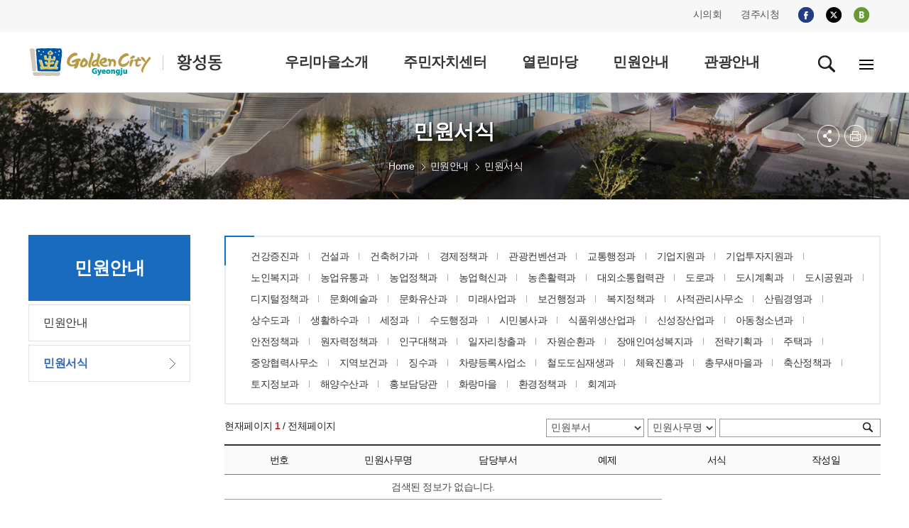

--- FILE ---
content_type: text/html;charset=utf-8
request_url: https://www.gyeongju.go.kr/village/hwangseong/page.do?mnu_uid=1714&part_code=5050383
body_size: 73141
content:
















<!DOCTYPE html>
<html lang="ko">
<head>


<meta http-equiv="Content-Type" content="text/html; charset=utf-8" />
<title>경주시 황성동 - 민원안내&gt;민원서식</title>
<meta http-equiv="X-UA-Compatible" content="IE=Edge" />
<meta name="viewport" content="width=device-width, initial-scale=1, maximum-scale=3, minimum-scale=1, user-scalable=yes" />
<meta name="format-detection" content="telephone=no">
<!-- 아이폰에서 전화번호 안나오거나 클릭해도 전화안걸리게할때 -->
<meta name="robots" content="all">
<meta name="title" content="경주시 황성동, 김청시청, 경주시, 황성동">
<meta name="subject" content="Job & Economy Dept., Gyeongju-si">
<meta name="Keywords" content="경주시 황성동, 김청시청, 경주시, 황성동">
<meta name="description" content="경주시 황성동입니다.">
<meta name="author" content="경주시청, 경주시, 황성동, Gyeongju-si">
<meta property="og:type" content="website">
<meta property="og:title" id="ogtitle" content="경주시 황성동, 경주시청,경주시 , 경주, 시청, Gyeongju-si">
<meta property="og:description" content="경주시 황성동입니다."> 												<script src="/design/common/js/jquery-1.11.3.min.js"></script>
<script src="/design/common/js/jquery.cycle.all.js"></script>
<script src="/design/common/js/common_2019.js"></script>
<script src="/design/common/js/jquery-ui.min.js"></script>
<script src="/design/ko/js/jquery.slides.min.js"></script>
<script src="/design/village2019/js/village_main.js"></script>
<script src="/design/ko/js/respond.min.js"></script>
<script type="text/javascript" src="/design/common/js/utility.js"></script>
<link rel="stylesheet" href="/design/common/css/common_2019.css">
<link rel="stylesheet" href="/design/common/css/guide_2019.css">
<link rel="stylesheet" href="/design/village2019/css/village_guide.css">
<link rel="stylesheet" href="/design/village2019/wolseong/css/layout.css">
<link rel="stylesheet" href="/design/village2019/hwangseong/css/sub.css">
<link rel="stylesheet" type="text/css" href="/design/common/css/board.css" />
<!--[if lt IE 9]>
<script src="/deisgn/common/js/html5shiv.js"></script>
<![endif]-->
<!--[if lte IE 8]>
<script>
alert('IE 8이하 버젼을 사용하고 있습니다. IE9이상으로 Upgrade 하셔야 정상적인 화면을 보실수있습니다.');
</script>
<![endif]-->
  </head>
  <body>
  <div id="skipNavWrap" class="sub"><a href="">본문 바로가기</a></div>
  <div id="header">
    	
			
			
			
			
		











  
  
  
  
  
  
  
  
  
  
  
  
  
  
  
  
  
  
  
  
  
  
  


<header>
  <div class="top">
    <div class="wrap">
      <div class="topR">
        <ul class="fms">
          <li><a href="http://www.gjcouncil.or.kr" target="_blank" rel="noopener noreferrer">시의회</a></li>
          <li><a href="/" target="_blank" rel="noopener noreferrer">경주시청</a></li>
        </ul>

        <ul class="sns">
          <li><a href="https://www.facebook.com/gyeongjulove/?fref=nf" target="_blank" rel="noopener noreferrer"><img src="/design/village2019/img/i_facebook.png" alt="facebook"></a></li>
          <li><a href="https://twitter.com/GyeongJuCity?ref_src=twsrc%5Etfw" target="_blank" rel="noopener noreferrer"><img src="/design/village2019/img/i_twitter_230823.png" alt="twitter"></a></li>
          <li><a href="http://blog.naver.com/gyeongju_e" target="_blank" rel="noopener noreferrer"><img src="/design/village2019/img/i_blog.png" alt="blog"></a></li>
        </ul>
      </div>
    </div>
  </div>

  <div class="gnbwrap ver5">
    <div class="wrap">
      <h1>
        <a href="./index.do">
          <img src="/design/village2019/hwangseong/img/common/logo.gif"
               alt="GoldenCity Gyeongju 황성동" />
        </a>
      </h1>

      
      <div class="gnbPC">
        <div class="gnbArea">
          <ul class="dept1">
            
              
                
                
                  
                
              

              
              
              
                
                  
                
                
              

              
              
              
                
              

              <li>
                <a href="/village/hwangseong/page.do?mnu_uid=829&amp;amp;" target="_self"
                   >
                  <span>우리마을소개</span>
                </a>

                
                
                  <div class="subGnb05 subGnb51" style="display: none;">
                    <div class="wrap">
                      <ul class="dept2">
                        
                          
                            
                            
                              
                            
                          

                          
                          
                            
                              
                            
                            
                          

                          
                          
                            
                          

                          <li>
                            <a href="/village/hwangseong/page.do?mnu_uid=830&amp;amp;" target="_self"
                               >
                              <span>인사말</span>
                            </a>
                          </li>
                        
                          
                            
                            
                              
                            
                          

                          
                          
                            
                              
                            
                            
                          

                          
                          
                            
                          

                          <li>
                            <a href="/village/hwangseong/page.do?mnu_uid=832&amp;amp;" target="_self"
                               >
                              <span>연혁/유래</span>
                            </a>
                          </li>
                        
                          
                            
                            
                              
                            
                          

                          
                          
                            
                              
                            
                            
                          

                          
                          
                            
                          

                          <li>
                            <a href="/village/hwangseong/page.do?mnu_uid=833&amp;amp;" target="_self"
                               >
                              <span>일반현황</span>
                            </a>
                          </li>
                        
                          
                            
                            
                              
                            
                          

                          
                          
                            
                              
                            
                            
                          

                          
                          
                            
                          

                          <li>
                            <a href="/village/hwangseong/page.do?mnu_uid=834&amp;amp;" target="_self"
                               >
                              <span>부서/직원안내</span>
                            </a>
                          </li>
                        
                          
                            
                            
                              
                            
                          

                          
                          
                            
                              
                            
                            
                          

                          
                          
                            
                          

                          <li>
                            <a href="/village/hwangseong/page.do?mnu_uid=835&amp;amp;" target="_self"
                               >
                              <span>찾아오시는길</span>
                            </a>
                          </li>
                        
                          
                            
                            
                              
                            
                          

                          
                          
                            
                              
                            
                            
                          

                          
                          
                            
                          

                          <li>
                            <a href="/village/hwangseong/page.do?mnu_uid=1501&amp;amp;" target="_self"
                               >
                              <span>관내 공공기관 등</span>
                            </a>
                          </li>
                        
                      </ul>
                    </div>
                  </div>
                
              </li>
            
              
                
                
                  
                
              

              
              
              
                
                  
                
                
              

              
              
              
                
              

              <li>
                <a href="/village/hwangseong/page.do?mnu_uid=838&amp;amp;" target="_self"
                   >
                  <span>주민자치센터</span>
                </a>

                
                
                  <div class="subGnb05 subGnb52" style="display: none;">
                    <div class="wrap">
                      <ul class="dept2">
                        
                          
                            
                            
                              
                            
                          

                          
                          
                            
                              
                            
                            
                          

                          
                          
                            
                          

                          <li>
                            <a href="/village/hwangseong/page.do?mnu_uid=839&amp;amp;" target="_self"
                               >
                              <span>센터소개</span>
                            </a>
                          </li>
                        
                          
                            
                            
                              
                            
                          

                          
                          
                            
                              
                            
                            
                          

                          
                          
                            
                          

                          <li>
                            <a href="/village/hwangseong/page.do?mnu_uid=1799&amp;amp;" target="_self"
                               >
                              <span>운영프로그램</span>
                            </a>
                          </li>
                        
                          
                            
                            
                              
                            
                          

                          
                          
                            
                              
                            
                            
                          

                          
                          
                            
                          

                          <li>
                            <a href="/village/hwangseong/page.do?mnu_uid=843&amp;amp;" target="_self"
                               >
                              <span>프로그램 의견제안</span>
                            </a>
                          </li>
                        
                      </ul>
                    </div>
                  </div>
                
              </li>
            
              
                
                
                  
                
              

              
              
              
                
                  
                
                
              

              
              
              
                
              

              <li>
                <a href="/village/hwangseong/page.do?mnu_uid=845&amp;amp;" target="_self"
                   >
                  <span>열린마당</span>
                </a>

                
                
                  <div class="subGnb05 subGnb53" style="display: none;">
                    <div class="wrap">
                      <ul class="dept2">
                        
                          
                            
                            
                              
                            
                          

                          
                          
                            
                              
                            
                            
                          

                          
                          
                            
                          

                          <li>
                            <a href="/village/hwangseong/page.do?mnu_uid=846&amp;amp;" target="_self"
                               >
                              <span>공지사항</span>
                            </a>
                          </li>
                        
                          
                            
                            
                              
                            
                          

                          
                          
                            
                              
                            
                            
                          

                          
                          
                            
                          

                          <li>
                            <a href="/village/hwangseong/page.do?mnu_uid=848&amp;amp;parm_mnu_uid=1341&amp;amp;srchBgpUid=1033" target="_self"
                               >
                              <span>우리마을 소식</span>
                            </a>
                          </li>
                        
                          
                            
                            
                              
                            
                          

                          
                          
                            
                              
                            
                            
                          

                          
                          
                            
                          

                          <li>
                            <a href="/village/hwangseong/page.do?mnu_uid=850&amp;amp;" target="_self"
                               >
                              <span>포토갤러리</span>
                            </a>
                          </li>
                        
                          
                            
                            
                              
                            
                          

                          
                          
                            
                              
                            
                            
                          

                          
                          
                            
                          

                          <li>
                            <a href="/village/hwangseong/page.do?mnu_uid=1638&amp;amp;parm_mnu_uid=1617&amp;amp;" target="_self"
                               >
                              <span>반상회자료</span>
                            </a>
                          </li>
                        
                          
                            
                              
                            
                            
                          

                          
                          
                            
                              
                            
                            
                          

                          
                          
                            
                          

                          <li>
                            <a href="http://www.gyeongju.go.kr/open_content/ko/page.do?mnu_uid=1651&amp;" target="_blank"
                               rel="noopener noreferrer">
                              <span>자유게시판</span>
                            </a>
                          </li>
                        
                          
                            
                              
                            
                            
                          

                          
                          
                            
                              
                            
                            
                          

                          
                          
                            
                          

                          <li>
                            <a href="http://www.gyeongju.go.kr/open_content/ko/page.do?mnu_uid=1648&amp;" target="_blank"
                               rel="noopener noreferrer">
                              <span>칭찬합시다</span>
                            </a>
                          </li>
                        
                      </ul>
                    </div>
                  </div>
                
              </li>
            
              
                
                
                  
                
              

              
              
              
                
                  
                
                
              

              
              
              
                
              

              <li>
                <a href="/village/hwangseong/page.do?mnu_uid=853&amp;amp;" target="_self"
                   >
                  <span>민원안내</span>
                </a>

                
                
                  <div class="subGnb05 subGnb54" style="display: none;">
                    <div class="wrap">
                      <ul class="dept2">
                        
                          
                            
                            
                              
                            
                          

                          
                          
                            
                              
                            
                            
                          

                          
                          
                            
                          

                          <li>
                            <a href="/village/hwangseong/page.do?mnu_uid=1179&amp;amp;" target="_self"
                               >
                              <span>민원안내</span>
                            </a>
                          </li>
                        
                          
                            
                            
                              
                            
                          

                          
                          
                            
                              
                            
                            
                          

                          
                          
                            
                          

                          <li>
                            <a href="/village/hwangseong/page.do?mnu_uid=1714&amp;amp;part_code=100000123" target="_self"
                               >
                              <span>민원서식</span>
                            </a>
                          </li>
                        
                      </ul>
                    </div>
                  </div>
                
              </li>
            
              
                
                  
                
                
              

              
              
              
                
                  
                
                
              

              
              
              
                
              

              <li>
                <a href="https://www.gyeongju.go.kr/tour/page.do?mnu_uid=2292&amp;" target="_blank"
                   rel="noopener noreferrer">
                  <span>관광안내</span>
                </a>

                
                
              </li>
            
          </ul>
        </div>
      </div>

      
      <div class="gnbMobile">
        <div class="gnbArea">
          <div class="gnbhead">
            <div>
              <a href="./index.do" class="city_logo">
                <img src="/design/village2019/hwangseong/img/common/logo.gif"
                     alt="황성동" />
              </a>
              <a href="" class="Mclose"><img src="/design/common/img/layout/Mclose.gif" alt="닫기" /></a>
            </div>

            <ul class="tour_mayor">
              <li><a href="http://www.gjcouncil.or.kr" target="_blank" rel="noopener noreferrer">시의회</a></li>
              <li><a href="/" target="_blank" rel="noopener noreferrer">경주시청</a></li>
            </ul>

            <ul class="member_btn">
              <li><a href="http://www.gyeongju.go.kr/tour/index.do" target="_blank" rel="noopener noreferrer">경주시 문화관광</a></li>
            </ul>
          </div>

          <ul class="dept1">
            
              
                
                
                  
                
              

              
              
                
                  
                
                
              

              
              
                
              

              <li>
                <a href="/village/hwangseong/page.do?mnu_uid=829&amp;amp;" target="_self"
                   >
                  우리마을소개
                </a>

                
                
                  <div class="subGnb subGnb1">
                    <div class="wrap">
                      <ul class="dept2">
                        
                          
                            
                            
                              
                            
                          

                          
                          
                            
                              
                            
                            
                          

                          
                          
                            
                          

                          <li>
                            <a href="/village/hwangseong/page.do?mnu_uid=830&amp;amp;" target="_self"
                               >
                              <span>인사말</span>
                            </a>
                          </li>
                        
                          
                            
                            
                              
                            
                          

                          
                          
                            
                              
                            
                            
                          

                          
                          
                            
                          

                          <li>
                            <a href="/village/hwangseong/page.do?mnu_uid=832&amp;amp;" target="_self"
                               >
                              <span>연혁/유래</span>
                            </a>
                          </li>
                        
                          
                            
                            
                              
                            
                          

                          
                          
                            
                              
                            
                            
                          

                          
                          
                            
                          

                          <li>
                            <a href="/village/hwangseong/page.do?mnu_uid=833&amp;amp;" target="_self"
                               >
                              <span>일반현황</span>
                            </a>
                          </li>
                        
                          
                            
                            
                              
                            
                          

                          
                          
                            
                              
                            
                            
                          

                          
                          
                            
                          

                          <li>
                            <a href="/village/hwangseong/page.do?mnu_uid=834&amp;amp;" target="_self"
                               >
                              <span>부서/직원안내</span>
                            </a>
                          </li>
                        
                          
                            
                            
                              
                            
                          

                          
                          
                            
                              
                            
                            
                          

                          
                          
                            
                          

                          <li>
                            <a href="/village/hwangseong/page.do?mnu_uid=835&amp;amp;" target="_self"
                               >
                              <span>찾아오시는길</span>
                            </a>
                          </li>
                        
                          
                            
                            
                              
                            
                          

                          
                          
                            
                              
                            
                            
                          

                          
                          
                            
                          

                          <li>
                            <a href="/village/hwangseong/page.do?mnu_uid=1501&amp;amp;" target="_self"
                               >
                              <span>관내 공공기관 등</span>
                            </a>
                          </li>
                        
                      </ul>
                    </div>
                  </div>
                
              </li>
            
              
                
                
                  
                
              

              
              
                
                  
                
                
              

              
              
                
              

              <li>
                <a href="/village/hwangseong/page.do?mnu_uid=838&amp;amp;" target="_self"
                   >
                  주민자치센터
                </a>

                
                
                  <div class="subGnb subGnb2">
                    <div class="wrap">
                      <ul class="dept2">
                        
                          
                            
                            
                              
                            
                          

                          
                          
                            
                              
                            
                            
                          

                          
                          
                            
                          

                          <li>
                            <a href="/village/hwangseong/page.do?mnu_uid=839&amp;amp;" target="_self"
                               >
                              <span>센터소개</span>
                            </a>
                          </li>
                        
                          
                            
                            
                              
                            
                          

                          
                          
                            
                              
                            
                            
                          

                          
                          
                            
                          

                          <li>
                            <a href="/village/hwangseong/page.do?mnu_uid=1799&amp;amp;" target="_self"
                               >
                              <span>운영프로그램</span>
                            </a>
                          </li>
                        
                          
                            
                            
                              
                            
                          

                          
                          
                            
                              
                            
                            
                          

                          
                          
                            
                          

                          <li>
                            <a href="/village/hwangseong/page.do?mnu_uid=843&amp;amp;" target="_self"
                               >
                              <span>프로그램 의견제안</span>
                            </a>
                          </li>
                        
                      </ul>
                    </div>
                  </div>
                
              </li>
            
              
                
                
                  
                
              

              
              
                
                  
                
                
              

              
              
                
              

              <li>
                <a href="/village/hwangseong/page.do?mnu_uid=845&amp;amp;" target="_self"
                   >
                  열린마당
                </a>

                
                
                  <div class="subGnb subGnb3">
                    <div class="wrap">
                      <ul class="dept2">
                        
                          
                            
                            
                              
                            
                          

                          
                          
                            
                              
                            
                            
                          

                          
                          
                            
                          

                          <li>
                            <a href="/village/hwangseong/page.do?mnu_uid=846&amp;amp;" target="_self"
                               >
                              <span>공지사항</span>
                            </a>
                          </li>
                        
                          
                            
                            
                              
                            
                          

                          
                          
                            
                              
                            
                            
                          

                          
                          
                            
                          

                          <li>
                            <a href="/village/hwangseong/page.do?mnu_uid=848&amp;amp;parm_mnu_uid=1341&amp;amp;srchBgpUid=1033" target="_self"
                               >
                              <span>우리마을 소식</span>
                            </a>
                          </li>
                        
                          
                            
                            
                              
                            
                          

                          
                          
                            
                              
                            
                            
                          

                          
                          
                            
                          

                          <li>
                            <a href="/village/hwangseong/page.do?mnu_uid=850&amp;amp;" target="_self"
                               >
                              <span>포토갤러리</span>
                            </a>
                          </li>
                        
                          
                            
                            
                              
                            
                          

                          
                          
                            
                              
                            
                            
                          

                          
                          
                            
                          

                          <li>
                            <a href="/village/hwangseong/page.do?mnu_uid=1638&amp;amp;parm_mnu_uid=1617&amp;amp;" target="_self"
                               >
                              <span>반상회자료</span>
                            </a>
                          </li>
                        
                          
                            
                              
                            
                            
                          

                          
                          
                            
                              
                            
                            
                          

                          
                          
                            
                          

                          <li>
                            <a href="http://www.gyeongju.go.kr/open_content/ko/page.do?mnu_uid=1651&amp;" target="_blank"
                               rel="noopener noreferrer">
                              <span>자유게시판</span>
                            </a>
                          </li>
                        
                          
                            
                              
                            
                            
                          

                          
                          
                            
                              
                            
                            
                          

                          
                          
                            
                          

                          <li>
                            <a href="http://www.gyeongju.go.kr/open_content/ko/page.do?mnu_uid=1648&amp;" target="_blank"
                               rel="noopener noreferrer">
                              <span>칭찬합시다</span>
                            </a>
                          </li>
                        
                      </ul>
                    </div>
                  </div>
                
              </li>
            
              
                
                
                  
                
              

              
              
                
                  
                
                
              

              
              
                
              

              <li>
                <a href="/village/hwangseong/page.do?mnu_uid=853&amp;amp;" target="_self"
                   >
                  민원안내
                </a>

                
                
                  <div class="subGnb subGnb4">
                    <div class="wrap">
                      <ul class="dept2">
                        
                          
                            
                            
                              
                            
                          

                          
                          
                            
                              
                            
                            
                          

                          
                          
                            
                          

                          <li>
                            <a href="/village/hwangseong/page.do?mnu_uid=1179&amp;amp;" target="_self"
                               >
                              <span>민원안내</span>
                            </a>
                          </li>
                        
                          
                            
                            
                              
                            
                          

                          
                          
                            
                              
                            
                            
                          

                          
                          
                            
                          

                          <li>
                            <a href="/village/hwangseong/page.do?mnu_uid=1714&amp;amp;part_code=100000123" target="_self"
                               >
                              <span>민원서식</span>
                            </a>
                          </li>
                        
                      </ul>
                    </div>
                  </div>
                
              </li>
            
              
                
                  
                
                
              

              
              
                
                  
                
                
              

              
              
                
              

              <li>
                <a href="https://www.gyeongju.go.kr/tour/page.do?mnu_uid=2292&amp;" target="_blank"
                   rel="noopener noreferrer">
                  관광안내
                </a>

                
                
              </li>
            
          </ul>
        </div>
      </div>

      <div class="icon_wrap">
        <a href="" id="serbtn" class="search off"><img src="/design/village2019/img/search.gif" alt="검색" /></a>

        <div id="serachwrap" class="top_ps01">
          <div>
            
            <form id="RsaSearchForm1" name="RsaSearchForm1" method="post" target="_blank"
                  action="https://search.gyeongju.go.kr/RSA/front/Search.jsp" onsubmit="return checkSerData(this)">
              <label for="search_opt" class="hidden">검색범위 선택</label>
              <select name="menu" id="search_opt">
                <option value="통합검색">통합검색</option>
                <option value="직원정보">직원정보</option>
              </select>
              <label for="qt" class="hidden">검색어 입력</label>
              <input accesskey="s" name="qt" id="qt" type="text" value="검색어를 입력하세요." style="ime-mode:active;" onclick="this.value=''">
              <a href="#" class="search_btn" title="새창">검색</a>
              <a href="#" class="close"><img src="/design/common/img/layout/Mclose.gif" alt="닫기" /></a>
            </form>
          </div>
        </div>

        

        <a href="./page.do;jsessionid=0C3BD87A682033F27EA5BDBC7110866F.4bfd261f2b4f00202?mnu_uid=1213" class="pc_sitemap"><img src="/design/village2019/img/sitemap.gif" alt="전체메뉴"></a>
        <a href="#" class="m_sitemap"><img src="/design/village2019/img/sitemap.gif" alt="전체메뉴"></a>
      </div>

    </div>
  </div>
</header>

</div><!--//header-->
<div id="sub_container_wrap" class="ver1">
   <div id="sub_container">
	<div id="left" class="leftver1">
		
			
			
			
			
			
			
			
			
		







<h2>민원안내</h2>

<ul class="dept2">
  
    <!-- 현재 경로 여부 -->
    

    <!-- baseLink 결정 -->
    
      
      
        <!-- 컨트롤러 수정 불가: util.getDsplyUrl()를 EL 메서드 호출로 사용 -->
        
      
    
    <!-- href 스킴 차단(javascript/data/vbscript) -->
    

    <!-- new=1 추가 -->
    
      
        
      
      
    

    <!-- target 화이트리스트 -->
    
    
      
    

    <li class="">
      <a href="/village/hwangseong/page.do;jsessionid=0C3BD87A682033F27EA5BDBC7110866F.4bfd261f2b4f00202?new=1&mnu_uid=1179&amp;" target="_self">
        <span>민원안내</span>
      </a>

      <div class="leftmenuDiv" id="subMenu_1179" style="display:none;">
        
        
      </div>
    </li>
  
    <!-- 현재 경로 여부 -->
    

    <!-- baseLink 결정 -->
    
      
      
        <!-- 컨트롤러 수정 불가: util.getDsplyUrl()를 EL 메서드 호출로 사용 -->
        
      
    
    <!-- href 스킴 차단(javascript/data/vbscript) -->
    

    <!-- new=1 추가 -->
    
      
        
      
      
    

    <!-- target 화이트리스트 -->
    
    
      
    

    <li class="on">
      <a href="/village/hwangseong/page.do;jsessionid=0C3BD87A682033F27EA5BDBC7110866F.4bfd261f2b4f00202?new=1&mnu_uid=1714&amp;part_code=100000123" target="_self">
        <span>민원서식</span>
      </a>

      <div class="leftmenuDiv" id="subMenu_1714" style="display:block;">
        
        
      </div>
    </li>
  
</ul>

	</div>


	<div id="contents">
  <div class="sub_title">

    <h3>민원서식</h3>
	 <div class="local">
		 <ul>
			
				
				
				
			










	
	
	
		<li class="home"><a>Home</a></li>
		
			
			

			
			
				

			

		
			
			

			
			
				

			
			<li class="arrow"><a href="page.do?mnu_uid=853&amp;" target="_self">민원안내</a></li>
			

		
			
			

			
			
			
				
				

			
			<li class="a_none active"><a href="page.do?mnu_uid=1714&amp;part_code=100000123" target="_self">민원서식</a></li>
			

		
	

		 <!-- li><a href="#" target="_self" title="감포읍">Home</a></li>
		 <li><a href="#" target="_self" title="우리마을소개">우리마을소개</a></li>
		 <li><a href="#" target="_self" title="인사말">인사말</a></li -->
		 </ul>
	 </div>
    <div id="sub_btn">
      <ul>
        <li class="subBtn3 subBtnOpen"><a href="#" class="off" title="펼치기"><img src="/design/village2019/img/btn_sns.png" alt="sns 메뉴 펼쳐보기" /></a>
            <div>
              <ul>
                <li><img src="/design/ko/img/common/sns_twitter_230823.gif" alt="X(엑스)" /><a href="#twitter_link"  id="twitter_link" onclick="twitter(location.href,'민원서식');return false;" target="_blank"  title="이 페이지를 내 X(엑스)로 보내기 - 새창">X(엑스)</a></li>
                <li><img src="/design/ko/img/common/sns_facebook.gif" alt="페이스북" /><a href="#facebook_link" id="facebook_link" onclick="facebook(location.href,'민원서식');return false;" target="_blank"  title="이 페이지를 내 X(엑스)로 보내기 - 새창">페이스북</a></li>
              </ul>
            </div>
        </li>
        <li class="subBtn4"><a href="#printLink" id="printLink" title="본문 페이지 인쇄 새창 열림"  onclick="printPage(35);return false;" target="_blank"><img src="/design/village2019/img/btn_print.png" alt="프린트" /></a></li>
      </ul>
    </div>
    <!--//sub_btn-->
  </div>
  <div id="ctn" class="PageContArea">
   		
			
			
			
			
			
			
			
			
			
		













	
	

	
	

		
		 

		

		
			
			
			
		










					
						
						
						
					











<script type="text/javascript">
	function fileDownload(file_uid) {
		document.getElementById("parm_file_uid").value = file_uid;
		frm = document.searchForm;
		frm.action = "/programs/civilComplaint/civilfileDowload.do"
		frm.submit();
	}
</script>


<!--게시물검색-->
<div class="cat_minwon">
	<ul>
		
			
			
				
				
					
						
						
						
						
							
								
								
								
									<li ><a href="/village/hwangseong/page.do?mnu_uid=1714&amp;part_code=5050236">건강증진과</a></li>
								
							
						
					
				
			

		 
			
			
				
				
					
						
						
						
						
							
								
								
								
									<li ><a href="/village/hwangseong/page.do?mnu_uid=1714&amp;part_code=5050275">건설과</a></li>
								
							
						
					
				
			

		 
			
			
				
				
					
						
						
						
						
							
								
								
								
									<li ><a href="/village/hwangseong/page.do?mnu_uid=1714&amp;part_code=5050223">건축허가과</a></li>
								
							
						
					
				
			

		 
			
			
				
				
					
						
						
						
						
							
								
								
								
									<li ><a href="/village/hwangseong/page.do?mnu_uid=1714&amp;part_code=5050352">경제정책과</a></li>
								
							
						
					
				
			

		 
			
			
				
				
					
						
						
						
						
							
								
								
								
									<li ><a href="/village/hwangseong/page.do?mnu_uid=1714&amp;part_code=5050336">관광컨벤션과</a></li>
								
							
						
					
				
			

		 
			
			
				
				
					
						
						
						
						
							
								
								
								
									<li ><a href="/village/hwangseong/page.do?mnu_uid=1714&amp;part_code=5050225">교통행정과</a></li>
								
							
						
					
				
			

		 
			
			
				
				
					
						
						
						
						
							
								
								
								
									<li ><a href="/village/hwangseong/page.do?mnu_uid=1714&amp;part_code=5050353">기업지원과</a></li>
								
							
						
					
				
			

		 
			
			
				
				
					
						
						
						
						
							
								
								
								
									<li ><a href="/village/hwangseong/page.do?mnu_uid=1714&amp;part_code=5050391">기업투자지원과</a></li>
								
							
						
					
				
			

		 
			
			
				
				
					
						
						
						
						
							
								
								
								
									<li ><a href="/village/hwangseong/page.do?mnu_uid=1714&amp;part_code=5050420">노인복지과</a></li>
								
							
						
					
				
			

		 
			
			
				
				
					
						
						
						
						
							
								
								
								
									<li ><a href="/village/hwangseong/page.do?mnu_uid=1714&amp;part_code=5050406">농업유통과</a></li>
								
							
						
					
				
			

		 
			
			
				
				
					
						
						
						
						
							
								
								
								
									<li ><a href="/village/hwangseong/page.do?mnu_uid=1714&amp;part_code=5050405">농업정책과</a></li>
								
							
						
					
				
			

		 
			
			
				
				
					
						
						
						
						
							
								
								
								
									<li ><a href="/village/hwangseong/page.do?mnu_uid=1714&amp;part_code=5050430">농업혁신과</a></li>
								
							
						
					
				
			

		 
			
			
				
				
					
						
						
						
						
							
								
								
								
									<li ><a href="/village/hwangseong/page.do?mnu_uid=1714&amp;part_code=5050407">농촌활력과</a></li>
								
							
						
					
				
			

		 
			
			
				
				
					
						
						
						
						
							
								
								
								
									<li ><a href="/village/hwangseong/page.do?mnu_uid=1714&amp;part_code=5050387">대외소통협력관</a></li>
								
							
						
					
				
			

		 
			
			
				
				
					
						
						
						
						
							
								
								
								
									<li ><a href="/village/hwangseong/page.do?mnu_uid=1714&amp;part_code=5050222">도로과</a></li>
								
							
						
					
				
			

		 
			
			
				
				
					
						
						
						
						
							
								
								
								
									<li ><a href="/village/hwangseong/page.do?mnu_uid=1714&amp;part_code=5050345">도시계획과</a></li>
								
							
						
					
				
			

		 
			
			
				
				
					
						
						
						
						
							
								
								
								
									<li ><a href="/village/hwangseong/page.do?mnu_uid=1714&amp;part_code=5050426">도시공원과</a></li>
								
							
						
					
				
			

		 
			
			
				
				
					
						
						
						
						
							
								
								
								
									<li ><a href="/village/hwangseong/page.do?mnu_uid=1714&amp;part_code=5050433">디지털정책과</a></li>
								
							
						
					
				
			

		 
			
			
				
				
					
						
						
						
						
							
								
								
								
									<li ><a href="/village/hwangseong/page.do?mnu_uid=1714&amp;part_code=5050334">문화예술과</a></li>
								
							
						
					
				
			

		 
			
			
				
				
					
						
						
						
						
							
								
								
								
									<li ><a href="/village/hwangseong/page.do?mnu_uid=1714&amp;part_code=5050390">문화유산과</a></li>
								
							
						
					
				
			

		 
			
			
				
				
					
						
						
						
						
							
								
								
								
									<li ><a href="/village/hwangseong/page.do?mnu_uid=1714&amp;part_code=5050432">미래사업과</a></li>
								
							
						
					
				
			

		 
			
			
				
				
					
						
						
						
						
							
								
								
								
									<li ><a href="/village/hwangseong/page.do?mnu_uid=1714&amp;part_code=5050278">보건행정과</a></li>
								
							
						
					
				
			

		 
			
			
				
				
					
						
						
						
						
							
								
								
								
									<li ><a href="/village/hwangseong/page.do?mnu_uid=1714&amp;part_code=5050418">복지정책과</a></li>
								
							
						
					
				
			

		 
			
			
				
				
					
						
						
						
						
							
								
								
								
									<li ><a href="/village/hwangseong/page.do?mnu_uid=1714&amp;part_code=5050404">사적관리사무소</a></li>
								
							
						
					
				
			

		 
			
			
				
				
					
						
						
						
						
							
								
								
								
									<li ><a href="/village/hwangseong/page.do?mnu_uid=1714&amp;part_code=5050425">산림경영과</a></li>
								
							
						
					
				
			

		 
			
			
				
				
					
						
						
						
						
							
								
								
								
									<li ><a href="/village/hwangseong/page.do?mnu_uid=1714&amp;part_code=5050329">상수도과</a></li>
								
							
						
					
				
			

		 
			
			
				
				
					
						
						
						
						
							
								
								
								
									<li ><a href="/village/hwangseong/page.do?mnu_uid=1714&amp;part_code=5050403">생활하수과</a></li>
								
							
						
					
				
			

		 
			
			
				
				
					
						
						
						
						
							
								
								
								
									<li ><a href="/village/hwangseong/page.do?mnu_uid=1714&amp;part_code=5050415">세정과</a></li>
								
							
						
					
				
			

		 
			
			
				
				
					
						
						
						
						
							
								
								
								
									<li ><a href="/village/hwangseong/page.do?mnu_uid=1714&amp;part_code=5050328">수도행정과</a></li>
								
							
						
					
				
			

		 
			
			
				
				
					
						
						
						
						
							
								
								
								
									<li ><a href="/village/hwangseong/page.do?mnu_uid=1714&amp;part_code=5050417">시민봉사과</a></li>
								
							
						
					
				
			

		 
			
			
				
				
					
						
						
						
						
							
								
								
								
									<li ><a href="/village/hwangseong/page.do?mnu_uid=1714&amp;part_code=5050398">식품위생산업과</a></li>
								
							
						
					
				
			

		 
			
			
				
				
					
						
						
						
						
							
								
								
								
									<li ><a href="/village/hwangseong/page.do?mnu_uid=1714&amp;part_code=5050392">신성장산업과</a></li>
								
							
						
					
				
			

		 
			
			
				
				
					
						
						
						
						
							
								
								
								
									<li ><a href="/village/hwangseong/page.do?mnu_uid=1714&amp;part_code=5050422">아동청소년과</a></li>
								
							
						
					
				
			

		 
			
			
				
				
					
						
						
						
						
							
								
								
								
									<li ><a href="/village/hwangseong/page.do?mnu_uid=1714&amp;part_code=5050412">안전정책과</a></li>
								
							
						
					
				
			

		 
			
			
				
				
					
						
						
						
						
							
								
								
								
									<li ><a href="/village/hwangseong/page.do?mnu_uid=1714&amp;part_code=5050356">원자력정책과</a></li>
								
							
						
					
				
			

		 
			
			
				
				
					
						
						
						
						
							
								
								
								
									<li ><a href="/village/hwangseong/page.do?mnu_uid=1714&amp;part_code=5050429">인구대책과</a></li>
								
							
						
					
				
			

		 
			
			
				
				
					
						
						
						
						
							
								
								
								
									<li ><a href="/village/hwangseong/page.do?mnu_uid=1714&amp;part_code=5050355">일자리창출과</a></li>
								
							
						
					
				
			

		 
			
			
				
				
					
						
						
						
						
							
								
								
								
									<li ><a href="/village/hwangseong/page.do?mnu_uid=1714&amp;part_code=5050424">자원순환과</a></li>
								
							
						
					
				
			

		 
			
			
				
				
					
						
						
						
						
							
								
								
								
									<li ><a href="/village/hwangseong/page.do?mnu_uid=1714&amp;part_code=5050421">장애인여성복지과</a></li>
								
							
						
					
				
			

		 
			
			
				
				
					
						
						
						
						
							
								
								
								
									<li ><a href="/village/hwangseong/page.do?mnu_uid=1714&amp;part_code=5050431">전략기획과</a></li>
								
							
						
					
				
			

		 
			
			
				
				
					
						
						
						
						
							
								
								
								
									<li ><a href="/village/hwangseong/page.do?mnu_uid=1714&amp;part_code=5050370">주택과</a></li>
								
							
						
					
				
			

		 
			
			
				
				
					
						
						
						
						
							
								
								
								
									<li ><a href="/village/hwangseong/page.do?mnu_uid=1714&amp;part_code=5050396">중앙협력사무소</a></li>
								
							
						
					
				
			

		 
			
			
				
				
					
						
						
						
						
							
								
								
								
									<li ><a href="/village/hwangseong/page.do?mnu_uid=1714&amp;part_code=5050364">지역보건과</a></li>
								
							
						
					
				
			

		 
			
			
				
				
					
						
						
						
						
							
								
								
								
									<li ><a href="/village/hwangseong/page.do?mnu_uid=1714&amp;part_code=5050416">징수과</a></li>
								
							
						
					
				
			

		 
			
			
				
				
					
						
						
						
						
							
								
								
								
									<li ><a href="/village/hwangseong/page.do?mnu_uid=1714&amp;part_code=5050265">차량등록사업소</a></li>
								
							
						
					
				
			

		 
			
			
				
				
					
						
						
						
						
							
								
								
								
									<li ><a href="/village/hwangseong/page.do?mnu_uid=1714&amp;part_code=5050410">철도도심재생과</a></li>
								
							
						
					
				
			

		 
			
			
				
				
					
						
						
						
						
							
								
								
								
									<li ><a href="/village/hwangseong/page.do?mnu_uid=1714&amp;part_code=5050337">체육진흥과</a></li>
								
							
						
					
				
			

		 
			
			
				
				
					
						
						
						
						
							
								
								
								
									<li ><a href="/village/hwangseong/page.do?mnu_uid=1714&amp;part_code=5050411">총무새마을과</a></li>
								
							
						
					
				
			

		 
			
			
				
				
					
						
						
						
						
							
								
								
								
									<li ><a href="/village/hwangseong/page.do?mnu_uid=1714&amp;part_code=5050408">축산정책과</a></li>
								
							
						
					
				
			

		 
			
			
				
				
					
						
						
						
						
							
								
								
								
									<li ><a href="/village/hwangseong/page.do?mnu_uid=1714&amp;part_code=5050427">토지정보과</a></li>
								
							
						
					
				
			

		 
			
			
				
				
					
						
						
						
						
							
								
								
								
									<li ><a href="/village/hwangseong/page.do?mnu_uid=1714&amp;part_code=5050409">해양수산과</a></li>
								
							
						
					
				
			

		 
			
			
				
				
					
						
						
						
						
							
								
								
								
									<li ><a href="/village/hwangseong/page.do?mnu_uid=1714&amp;part_code=5050313">홍보담당관</a></li>
								
							
						
					
				
			

		 
			
			
				
				
					
						
						
						
						
							
								
								
								
									<li ><a href="/village/hwangseong/page.do?mnu_uid=1714&amp;part_code=5050338">화랑마을</a></li>
								
							
						
					
				
			

		 
			
			
				
				
					
						
						
						
						
							
								
								
								
									<li ><a href="/village/hwangseong/page.do?mnu_uid=1714&amp;part_code=5050423">환경정책과</a></li>
								
							
						
					
				
			

		 
			
			
				
				
					
						
						
						
						
							
								
								
								
									<li ><a href="/village/hwangseong/page.do?mnu_uid=1714&amp;part_code=5050413">회계과</a></li>
								
							
						
					
				
			

		 
	</ul>
</div>

<form id="searchForm" name="searchForm" method="post" action="/village/hwangseong/page.do?step=1&amp;mnu_uid=1714" >
	<input type="hidden" name="parm_file_uid" id="parm_file_uid" />
	<input type="hidden" id="srchColumn1" name="srchColumn" value="title" />
	<div class="bbsSearch_top_warp">
		<div class="page_num">현재페이지 <span class="red"><b>1</b></span> / 전체페이지 </div>
		<fieldset class="board_search">
				<legend>민원부서 검색</legend>
				<label for="part_code" class="hidden">부서명</label>
				<select id="part_code" name="part_code">
					<option value="">민원부서</option>
				
				
					<option value="5050236" >건강증진과</option>
				
				
					<option value="5050275" >건설과</option>
				
				
					<option value="5050223" >건축허가과</option>
				
				
					<option value="5050352" >경제정책과</option>
				
				
					<option value="5050336" >관광컨벤션과</option>
				
				
					<option value="5050225" >교통행정과</option>
				
				
					<option value="5050353" >기업지원과</option>
				
				
					<option value="5050391" >기업투자지원과</option>
				
				
					<option value="5050420" >노인복지과</option>
				
				
					<option value="5050406" >농업유통과</option>
				
				
					<option value="5050405" >농업정책과</option>
				
				
					<option value="5050430" >농업혁신과</option>
				
				
					<option value="5050407" >농촌활력과</option>
				
				
					<option value="5050387" >대외소통협력관</option>
				
				
					<option value="5050222" >도로과</option>
				
				
					<option value="5050345" >도시계획과</option>
				
				
					<option value="5050426" >도시공원과</option>
				
				
					<option value="5050433" >디지털정책과</option>
				
				
					<option value="5050334" >문화예술과</option>
				
				
					<option value="5050390" >문화유산과</option>
				
				
					<option value="5050432" >미래사업과</option>
				
				
					<option value="5050278" >보건행정과</option>
				
				
					<option value="5050418" >복지정책과</option>
				
				
					<option value="5050404" >사적관리사무소</option>
				
				
					<option value="5050425" >산림경영과</option>
				
				
					<option value="5050329" >상수도과</option>
				
				
					<option value="5050403" >생활하수과</option>
				
				
					<option value="5050415" >세정과</option>
				
				
					<option value="5050328" >수도행정과</option>
				
				
					<option value="5050417" >시민봉사과</option>
				
				
					<option value="5050398" >식품위생산업과</option>
				
				
					<option value="5050392" >신성장산업과</option>
				
				
					<option value="5050422" >아동청소년과</option>
				
				
					<option value="5050412" >안전정책과</option>
				
				
					<option value="5050356" >원자력정책과</option>
				
				
					<option value="5050429" >인구대책과</option>
				
				
					<option value="5050355" >일자리창출과</option>
				
				
					<option value="5050424" >자원순환과</option>
				
				
					<option value="5050421" >장애인여성복지과</option>
				
				
					<option value="5050431" >전략기획과</option>
				
				
					<option value="5050370" >주택과</option>
				
				
					<option value="5050396" >중앙협력사무소</option>
				
				
					<option value="5050364" >지역보건과</option>
				
				
					<option value="5050416" >징수과</option>
				
				
					<option value="5050265" >차량등록사업소</option>
				
				
					<option value="5050410" >철도도심재생과</option>
				
				
					<option value="5050337" >체육진흥과</option>
				
				
					<option value="5050411" >총무새마을과</option>
				
				
					<option value="5050408" >축산정책과</option>
				
				
					<option value="5050427" >토지정보과</option>
				
				
					<option value="5050409" >해양수산과</option>
				
				
					<option value="5050313" >홍보담당관</option>
				
				
					<option value="5050338" >화랑마을</option>
				
				
					<option value="5050423" >환경정책과</option>
				
				
					<option value="5050413" >회계과</option>
				
				</select>
				<label for="srchColumn2" class="hidden">민원사무명</label>
				<select id="srchColumn2" name="srchColumn">
					<option value="title">민원사무명</option>
				</select>
				<input class="inputTxt" id="srchKeyword" name="srchKeyword" type="text" value="" title="민원사무명 입력"/>
				<input type="submit" value="검색" class="btn_sch" name="sbtn" />
		</fieldset>
	</div>
</form>
<div class="board_list_v01">
<table class="table_st02">
	<caption> 민원사무편람(민원서식)을 나타내는 표로 번호, 민원사무명, 담당부서, 예제, 서식항목으로 구성되어 있습니다. </caption>
	<colgroup>
		<col class="wps10" />
		<col class="" />
		<col class="wps10" />
		<col class="wps15" />
		<col class="wps15" />
		<col class="wps15" />
	</colgroup>
		<thead>
			<tr>
				<th scope="col">번호</th>
				<th scope="col">민원사무명</th>
				<th scope="col">담당부서</th>
				<th scope="col">예제</th>
				<th scope="col">서식</th>
				<th scope="col">작성일</th>
			</tr>
		</thead>
		<tbody>
		
		
		

 		
		<tr>
			<td colspan="4">검색된 정보가 없습니다.</td>
		</tr>
		
	</tbody>
</table>
</div>
<ul class="board_btn">
	<li class="right"><span class="btn_pack medium"></span></li>
</ul>

<div id="paging_area">
	<div class="paging">
		<a class="pre_end" href="#" title="처음 페이지로 이동합니다"><img class="txtM"  alt="처음 페이지로 이동합니다." src="/design/common/img/board/btn_pg_first.gif"/></a>
 <a class="pre" href="#" title="이전 10페이지로 이동합니다"><img class="txtM"  alt="이전 10페이지로 이동합니다." src="/design/common/img/board/btn_pg_prev.gif"/></a>
 <strong title='현재 페이지'>1</strong>
 <a class="next" href="#" title="다음 10페이지로 이동합니다"><img class="txtM"  alt="다음 10페이지로 이동합니다." src="/design/common/img/board/btn_pg_next.gif"/></a>
 <a class="next_end" href="#" title="마지막 페이지로 이동합니다"><img class="txtM"  alt="마지막 페이지로 이동합니다." src="/design/common/img/board/btn_pg_last.gif"/></a>

	</div>
</div>
<script>
<!--
	

//-->
</script>


<script>
//<![CDATA[
	document.title = '(글목록)' + document.title ;
//]]>
</script><noscript><p>자바스크립트를 지원하지 않습니다.</p></noscript>

					
	


  </div>
  <!--//ctn-->
</div><!--//contents-->


   </div><!--//sub_container-->
</div><!--//sub_container_wrap-->

<div id="footer">
  
		
		
		
		
  







<footer>
    <div class="wrap_100">
      <div class="f_info">
	  <a href="/" class="f_logo" target="_blank"><img src="/design/village2019/img/bottom_logo.gif" alt="경주시" /></a>
	  <div>[38074] 경상북도 경주시 갓뒤동녘길 37 (황성동, 황성동행정복지센터)<br />  대표전화 : <span class="point">054)779-8462~8466</span> Fax : <span class="point">054)760-7470</span><br><span class="copy">COPYRIGHT 2019 Gyeongju-si. ALL RIGHTS RESERVED.</span></div> 
	  







	    <div class="site_link">
	    <div class="site_link01">
			<form id="siteLnk_3_wrap" target="_blank">
		 	<fieldset>
			<label for="siteLink_3" class="hidden">읍면동 홈페이지</label>
			<!--<select id="select_dong_cd" class="deco deco1 dong-box" title="검색선택">-->
			<select id="siteLink_3" name="linkSite">
				<option value="">읍면동 선택</option>
				<option value="/village/gampo/index.do">- 감포읍</option>
				<option value="/village/angang/index.do">- 안강읍</option>
				<option value="/village/geoncheon/index.do">- 건천읍</option>
				<option value="/village/oedong/index.do">- 외동읍</option>
				<option value="/village/yangbuk/index.do">- 문무대왕면</option>
				<option value="/village/yangnam/index.do">- 양남면</option>
				<option value="/village/naenam/index.do">- 내남면</option>
				<option value="/village/sannae/index.do">- 산내면</option>
				<option value="/village/seo/index.do">- 서면</option>
				<option value="/village/hyeongok/index.do">- 현곡면</option>
				<option value="/village/gangdong/index.do">- 강동면</option>
				<option value="/village/cheonbuk/index.do">- 천북면</option>
				<option value="/village/jungbu/index.do">- 중부동</option>
				<option value="/village/hwango/index.do">- 황오동</option>
				<option value="/village/seonggeon/index.do">- 성건동</option>
				<option value="/village/hwangnam/index.do">- 황남동</option>
				<option value="/village/wolseong/index.do">- 월성동</option>
				<option value="/village/seondo/index.do">- 선도동</option>
				<option value="/village/yonggang/index.do">- 용강동</option>
				<option value="/village/hwangseong/index.do">- 황성동</option>
				<option value="/village/dongcheon/index.do">- 동천동</option>
				<option value="/village/bulguk/index.do">- 불국동</option>
				<option value="/village/bodeok/index.do">- 보덕동</option>
			</select>
			<input type="submit" name="button" id="button" class="webBtn" value="이동" onclick="goSite(this.form,'_blank');return false;" title="새창으로 이동합니다.">
		</fieldset>
		</form>
		</div><!--site_link01-->

		<div class="site_link02">
			<form id="siteLnk_4_wrap" target="_blank">
		   		<fieldset>
				<legend class="hidden">경주 관련기관 선택</legend>
				<select name="linkSite" title="주요기관/단체 목록">
					<option value="" selected="selected">주요기관/단체</option>
					<option value="/open_content/ko/page.do?mnu_uid=1074#relatSite_3">- 중앙행정기관</option>
					<option value="/open_content/ko/page.do?mnu_uid=1074#relatSite_2">- 지방자치단체</option>
					<option value="/open_content/ko/page.do?mnu_uid=1074#relatSite_4">- 언론기관</option>
					<option value="/open_content/ko/page.do?mnu_uid=1074#relatSite_5">- 시 운영 사이트</option>
				</select>
				<input type="submit" onclick="goSite(this.form,'_blank');return false;" name="butn" id="butn" class="webBtn"  value="이동" title="새창으로 이동합니다.">
			</fieldset>
			</form>
		</div><!--site_link02-->
	  </div><!--//site_link-->
	  
	  </div> <!--//f_info-->
    </div>
    <!--//wrap_100-->
</footer>

</div>

 </body>
</html>
